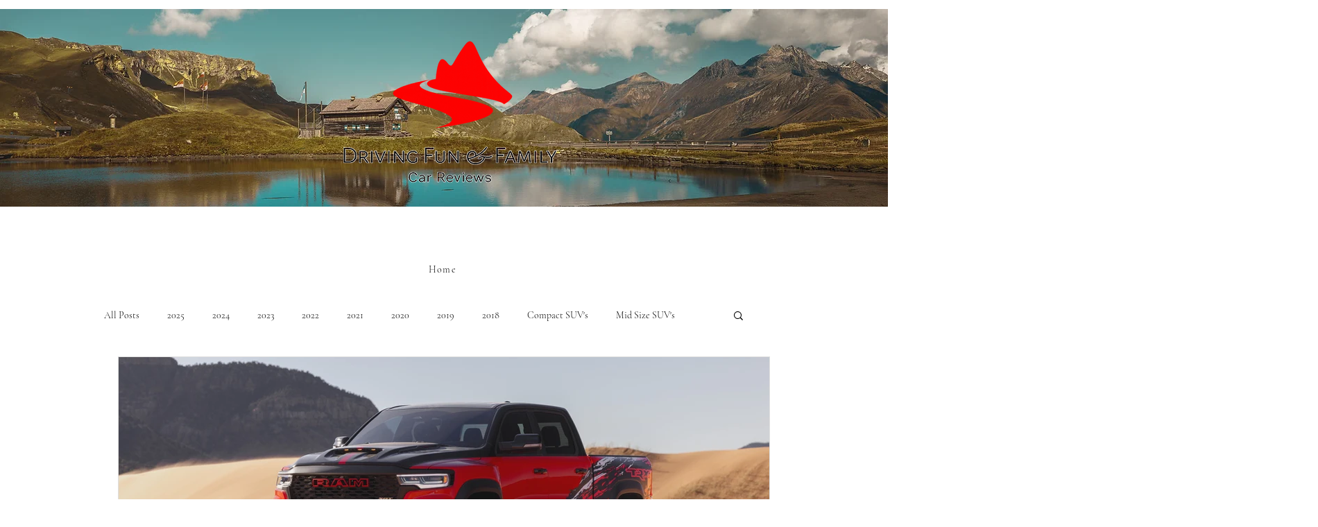

--- FILE ---
content_type: text/html; charset=utf-8
request_url: https://www.google.com/recaptcha/api2/aframe
body_size: 267
content:
<!DOCTYPE HTML><html><head><meta http-equiv="content-type" content="text/html; charset=UTF-8"></head><body><script nonce="uGdpxi_a8AMvjI8iO3DoZQ">/** Anti-fraud and anti-abuse applications only. See google.com/recaptcha */ try{var clients={'sodar':'https://pagead2.googlesyndication.com/pagead/sodar?'};window.addEventListener("message",function(a){try{if(a.source===window.parent){var b=JSON.parse(a.data);var c=clients[b['id']];if(c){var d=document.createElement('img');d.src=c+b['params']+'&rc='+(localStorage.getItem("rc::a")?sessionStorage.getItem("rc::b"):"");window.document.body.appendChild(d);sessionStorage.setItem("rc::e",parseInt(sessionStorage.getItem("rc::e")||0)+1);localStorage.setItem("rc::h",'1769901608383');}}}catch(b){}});window.parent.postMessage("_grecaptcha_ready", "*");}catch(b){}</script></body></html>